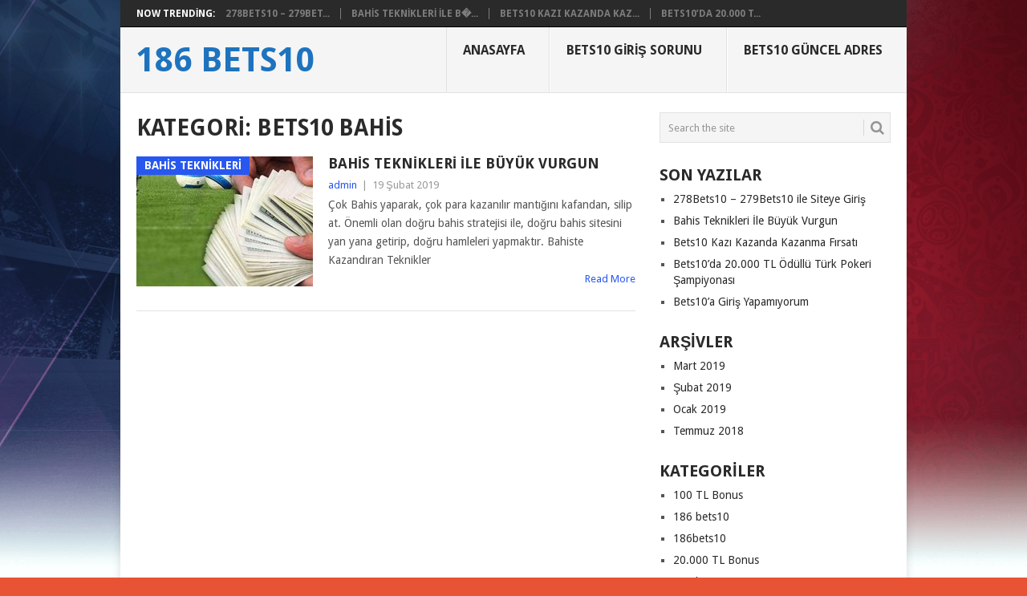

--- FILE ---
content_type: text/html; charset=UTF-8
request_url: https://www.186bets10.xyz/category/bets10-bahis/
body_size: 8818
content:
<!DOCTYPE html>
<html lang="tr">
<head>
<meta charset="UTF-8">
<meta name="viewport" content="width=device-width, initial-scale=1">
<link rel="profile" href="http://gmpg.org/xfn/11">
<link rel="pingback" href="https://www.186bets10.xyz/xmlrpc.php">
<title>Bets10 Bahis &#8211; 186 Bets10</title>
<meta name='robots' content='max-image-preview:large' />
<link rel="amphtml" href="https://www.186bets10.xyz/category/bets10-bahis/amp/" /><meta name="generator" content="AMP for WP 1.1.11"/><link rel='dns-prefetch' href='//fonts.googleapis.com' />
<link rel="alternate" type="application/rss+xml" title="186 Bets10 &raquo; akışı" href="https://www.186bets10.xyz/feed/" />
<link rel="alternate" type="application/rss+xml" title="186 Bets10 &raquo; Bets10 Bahis kategori akışı" href="https://www.186bets10.xyz/category/bets10-bahis/feed/" />
<style id='wp-img-auto-sizes-contain-inline-css' type='text/css'>
img:is([sizes=auto i],[sizes^="auto," i]){contain-intrinsic-size:3000px 1500px}
/*# sourceURL=wp-img-auto-sizes-contain-inline-css */
</style>
<style id='wp-emoji-styles-inline-css' type='text/css'>

	img.wp-smiley, img.emoji {
		display: inline !important;
		border: none !important;
		box-shadow: none !important;
		height: 1em !important;
		width: 1em !important;
		margin: 0 0.07em !important;
		vertical-align: -0.1em !important;
		background: none !important;
		padding: 0 !important;
	}
/*# sourceURL=wp-emoji-styles-inline-css */
</style>
<style id='wp-block-library-inline-css' type='text/css'>
:root{--wp-block-synced-color:#7a00df;--wp-block-synced-color--rgb:122,0,223;--wp-bound-block-color:var(--wp-block-synced-color);--wp-editor-canvas-background:#ddd;--wp-admin-theme-color:#007cba;--wp-admin-theme-color--rgb:0,124,186;--wp-admin-theme-color-darker-10:#006ba1;--wp-admin-theme-color-darker-10--rgb:0,107,160.5;--wp-admin-theme-color-darker-20:#005a87;--wp-admin-theme-color-darker-20--rgb:0,90,135;--wp-admin-border-width-focus:2px}@media (min-resolution:192dpi){:root{--wp-admin-border-width-focus:1.5px}}.wp-element-button{cursor:pointer}:root .has-very-light-gray-background-color{background-color:#eee}:root .has-very-dark-gray-background-color{background-color:#313131}:root .has-very-light-gray-color{color:#eee}:root .has-very-dark-gray-color{color:#313131}:root .has-vivid-green-cyan-to-vivid-cyan-blue-gradient-background{background:linear-gradient(135deg,#00d084,#0693e3)}:root .has-purple-crush-gradient-background{background:linear-gradient(135deg,#34e2e4,#4721fb 50%,#ab1dfe)}:root .has-hazy-dawn-gradient-background{background:linear-gradient(135deg,#faaca8,#dad0ec)}:root .has-subdued-olive-gradient-background{background:linear-gradient(135deg,#fafae1,#67a671)}:root .has-atomic-cream-gradient-background{background:linear-gradient(135deg,#fdd79a,#004a59)}:root .has-nightshade-gradient-background{background:linear-gradient(135deg,#330968,#31cdcf)}:root .has-midnight-gradient-background{background:linear-gradient(135deg,#020381,#2874fc)}:root{--wp--preset--font-size--normal:16px;--wp--preset--font-size--huge:42px}.has-regular-font-size{font-size:1em}.has-larger-font-size{font-size:2.625em}.has-normal-font-size{font-size:var(--wp--preset--font-size--normal)}.has-huge-font-size{font-size:var(--wp--preset--font-size--huge)}.has-text-align-center{text-align:center}.has-text-align-left{text-align:left}.has-text-align-right{text-align:right}.has-fit-text{white-space:nowrap!important}#end-resizable-editor-section{display:none}.aligncenter{clear:both}.items-justified-left{justify-content:flex-start}.items-justified-center{justify-content:center}.items-justified-right{justify-content:flex-end}.items-justified-space-between{justify-content:space-between}.screen-reader-text{border:0;clip-path:inset(50%);height:1px;margin:-1px;overflow:hidden;padding:0;position:absolute;width:1px;word-wrap:normal!important}.screen-reader-text:focus{background-color:#ddd;clip-path:none;color:#444;display:block;font-size:1em;height:auto;left:5px;line-height:normal;padding:15px 23px 14px;text-decoration:none;top:5px;width:auto;z-index:100000}html :where(.has-border-color){border-style:solid}html :where([style*=border-top-color]){border-top-style:solid}html :where([style*=border-right-color]){border-right-style:solid}html :where([style*=border-bottom-color]){border-bottom-style:solid}html :where([style*=border-left-color]){border-left-style:solid}html :where([style*=border-width]){border-style:solid}html :where([style*=border-top-width]){border-top-style:solid}html :where([style*=border-right-width]){border-right-style:solid}html :where([style*=border-bottom-width]){border-bottom-style:solid}html :where([style*=border-left-width]){border-left-style:solid}html :where(img[class*=wp-image-]){height:auto;max-width:100%}:where(figure){margin:0 0 1em}html :where(.is-position-sticky){--wp-admin--admin-bar--position-offset:var(--wp-admin--admin-bar--height,0px)}@media screen and (max-width:600px){html :where(.is-position-sticky){--wp-admin--admin-bar--position-offset:0px}}

/*# sourceURL=wp-block-library-inline-css */
</style><style id='wp-block-heading-inline-css' type='text/css'>
h1:where(.wp-block-heading).has-background,h2:where(.wp-block-heading).has-background,h3:where(.wp-block-heading).has-background,h4:where(.wp-block-heading).has-background,h5:where(.wp-block-heading).has-background,h6:where(.wp-block-heading).has-background{padding:1.25em 2.375em}h1.has-text-align-left[style*=writing-mode]:where([style*=vertical-lr]),h1.has-text-align-right[style*=writing-mode]:where([style*=vertical-rl]),h2.has-text-align-left[style*=writing-mode]:where([style*=vertical-lr]),h2.has-text-align-right[style*=writing-mode]:where([style*=vertical-rl]),h3.has-text-align-left[style*=writing-mode]:where([style*=vertical-lr]),h3.has-text-align-right[style*=writing-mode]:where([style*=vertical-rl]),h4.has-text-align-left[style*=writing-mode]:where([style*=vertical-lr]),h4.has-text-align-right[style*=writing-mode]:where([style*=vertical-rl]),h5.has-text-align-left[style*=writing-mode]:where([style*=vertical-lr]),h5.has-text-align-right[style*=writing-mode]:where([style*=vertical-rl]),h6.has-text-align-left[style*=writing-mode]:where([style*=vertical-lr]),h6.has-text-align-right[style*=writing-mode]:where([style*=vertical-rl]){rotate:180deg}
/*# sourceURL=https://www.186bets10.xyz/wp-includes/blocks/heading/style.min.css */
</style>
<style id='wp-block-paragraph-inline-css' type='text/css'>
.is-small-text{font-size:.875em}.is-regular-text{font-size:1em}.is-large-text{font-size:2.25em}.is-larger-text{font-size:3em}.has-drop-cap:not(:focus):first-letter{float:left;font-size:8.4em;font-style:normal;font-weight:100;line-height:.68;margin:.05em .1em 0 0;text-transform:uppercase}body.rtl .has-drop-cap:not(:focus):first-letter{float:none;margin-left:.1em}p.has-drop-cap.has-background{overflow:hidden}:root :where(p.has-background){padding:1.25em 2.375em}:where(p.has-text-color:not(.has-link-color)) a{color:inherit}p.has-text-align-left[style*="writing-mode:vertical-lr"],p.has-text-align-right[style*="writing-mode:vertical-rl"]{rotate:180deg}
/*# sourceURL=https://www.186bets10.xyz/wp-includes/blocks/paragraph/style.min.css */
</style>
<style id='global-styles-inline-css' type='text/css'>
:root{--wp--preset--aspect-ratio--square: 1;--wp--preset--aspect-ratio--4-3: 4/3;--wp--preset--aspect-ratio--3-4: 3/4;--wp--preset--aspect-ratio--3-2: 3/2;--wp--preset--aspect-ratio--2-3: 2/3;--wp--preset--aspect-ratio--16-9: 16/9;--wp--preset--aspect-ratio--9-16: 9/16;--wp--preset--color--black: #000000;--wp--preset--color--cyan-bluish-gray: #abb8c3;--wp--preset--color--white: #ffffff;--wp--preset--color--pale-pink: #f78da7;--wp--preset--color--vivid-red: #cf2e2e;--wp--preset--color--luminous-vivid-orange: #ff6900;--wp--preset--color--luminous-vivid-amber: #fcb900;--wp--preset--color--light-green-cyan: #7bdcb5;--wp--preset--color--vivid-green-cyan: #00d084;--wp--preset--color--pale-cyan-blue: #8ed1fc;--wp--preset--color--vivid-cyan-blue: #0693e3;--wp--preset--color--vivid-purple: #9b51e0;--wp--preset--gradient--vivid-cyan-blue-to-vivid-purple: linear-gradient(135deg,rgb(6,147,227) 0%,rgb(155,81,224) 100%);--wp--preset--gradient--light-green-cyan-to-vivid-green-cyan: linear-gradient(135deg,rgb(122,220,180) 0%,rgb(0,208,130) 100%);--wp--preset--gradient--luminous-vivid-amber-to-luminous-vivid-orange: linear-gradient(135deg,rgb(252,185,0) 0%,rgb(255,105,0) 100%);--wp--preset--gradient--luminous-vivid-orange-to-vivid-red: linear-gradient(135deg,rgb(255,105,0) 0%,rgb(207,46,46) 100%);--wp--preset--gradient--very-light-gray-to-cyan-bluish-gray: linear-gradient(135deg,rgb(238,238,238) 0%,rgb(169,184,195) 100%);--wp--preset--gradient--cool-to-warm-spectrum: linear-gradient(135deg,rgb(74,234,220) 0%,rgb(151,120,209) 20%,rgb(207,42,186) 40%,rgb(238,44,130) 60%,rgb(251,105,98) 80%,rgb(254,248,76) 100%);--wp--preset--gradient--blush-light-purple: linear-gradient(135deg,rgb(255,206,236) 0%,rgb(152,150,240) 100%);--wp--preset--gradient--blush-bordeaux: linear-gradient(135deg,rgb(254,205,165) 0%,rgb(254,45,45) 50%,rgb(107,0,62) 100%);--wp--preset--gradient--luminous-dusk: linear-gradient(135deg,rgb(255,203,112) 0%,rgb(199,81,192) 50%,rgb(65,88,208) 100%);--wp--preset--gradient--pale-ocean: linear-gradient(135deg,rgb(255,245,203) 0%,rgb(182,227,212) 50%,rgb(51,167,181) 100%);--wp--preset--gradient--electric-grass: linear-gradient(135deg,rgb(202,248,128) 0%,rgb(113,206,126) 100%);--wp--preset--gradient--midnight: linear-gradient(135deg,rgb(2,3,129) 0%,rgb(40,116,252) 100%);--wp--preset--font-size--small: 13px;--wp--preset--font-size--medium: 20px;--wp--preset--font-size--large: 36px;--wp--preset--font-size--x-large: 42px;--wp--preset--spacing--20: 0.44rem;--wp--preset--spacing--30: 0.67rem;--wp--preset--spacing--40: 1rem;--wp--preset--spacing--50: 1.5rem;--wp--preset--spacing--60: 2.25rem;--wp--preset--spacing--70: 3.38rem;--wp--preset--spacing--80: 5.06rem;--wp--preset--shadow--natural: 6px 6px 9px rgba(0, 0, 0, 0.2);--wp--preset--shadow--deep: 12px 12px 50px rgba(0, 0, 0, 0.4);--wp--preset--shadow--sharp: 6px 6px 0px rgba(0, 0, 0, 0.2);--wp--preset--shadow--outlined: 6px 6px 0px -3px rgb(255, 255, 255), 6px 6px rgb(0, 0, 0);--wp--preset--shadow--crisp: 6px 6px 0px rgb(0, 0, 0);}:where(.is-layout-flex){gap: 0.5em;}:where(.is-layout-grid){gap: 0.5em;}body .is-layout-flex{display: flex;}.is-layout-flex{flex-wrap: wrap;align-items: center;}.is-layout-flex > :is(*, div){margin: 0;}body .is-layout-grid{display: grid;}.is-layout-grid > :is(*, div){margin: 0;}:where(.wp-block-columns.is-layout-flex){gap: 2em;}:where(.wp-block-columns.is-layout-grid){gap: 2em;}:where(.wp-block-post-template.is-layout-flex){gap: 1.25em;}:where(.wp-block-post-template.is-layout-grid){gap: 1.25em;}.has-black-color{color: var(--wp--preset--color--black) !important;}.has-cyan-bluish-gray-color{color: var(--wp--preset--color--cyan-bluish-gray) !important;}.has-white-color{color: var(--wp--preset--color--white) !important;}.has-pale-pink-color{color: var(--wp--preset--color--pale-pink) !important;}.has-vivid-red-color{color: var(--wp--preset--color--vivid-red) !important;}.has-luminous-vivid-orange-color{color: var(--wp--preset--color--luminous-vivid-orange) !important;}.has-luminous-vivid-amber-color{color: var(--wp--preset--color--luminous-vivid-amber) !important;}.has-light-green-cyan-color{color: var(--wp--preset--color--light-green-cyan) !important;}.has-vivid-green-cyan-color{color: var(--wp--preset--color--vivid-green-cyan) !important;}.has-pale-cyan-blue-color{color: var(--wp--preset--color--pale-cyan-blue) !important;}.has-vivid-cyan-blue-color{color: var(--wp--preset--color--vivid-cyan-blue) !important;}.has-vivid-purple-color{color: var(--wp--preset--color--vivid-purple) !important;}.has-black-background-color{background-color: var(--wp--preset--color--black) !important;}.has-cyan-bluish-gray-background-color{background-color: var(--wp--preset--color--cyan-bluish-gray) !important;}.has-white-background-color{background-color: var(--wp--preset--color--white) !important;}.has-pale-pink-background-color{background-color: var(--wp--preset--color--pale-pink) !important;}.has-vivid-red-background-color{background-color: var(--wp--preset--color--vivid-red) !important;}.has-luminous-vivid-orange-background-color{background-color: var(--wp--preset--color--luminous-vivid-orange) !important;}.has-luminous-vivid-amber-background-color{background-color: var(--wp--preset--color--luminous-vivid-amber) !important;}.has-light-green-cyan-background-color{background-color: var(--wp--preset--color--light-green-cyan) !important;}.has-vivid-green-cyan-background-color{background-color: var(--wp--preset--color--vivid-green-cyan) !important;}.has-pale-cyan-blue-background-color{background-color: var(--wp--preset--color--pale-cyan-blue) !important;}.has-vivid-cyan-blue-background-color{background-color: var(--wp--preset--color--vivid-cyan-blue) !important;}.has-vivid-purple-background-color{background-color: var(--wp--preset--color--vivid-purple) !important;}.has-black-border-color{border-color: var(--wp--preset--color--black) !important;}.has-cyan-bluish-gray-border-color{border-color: var(--wp--preset--color--cyan-bluish-gray) !important;}.has-white-border-color{border-color: var(--wp--preset--color--white) !important;}.has-pale-pink-border-color{border-color: var(--wp--preset--color--pale-pink) !important;}.has-vivid-red-border-color{border-color: var(--wp--preset--color--vivid-red) !important;}.has-luminous-vivid-orange-border-color{border-color: var(--wp--preset--color--luminous-vivid-orange) !important;}.has-luminous-vivid-amber-border-color{border-color: var(--wp--preset--color--luminous-vivid-amber) !important;}.has-light-green-cyan-border-color{border-color: var(--wp--preset--color--light-green-cyan) !important;}.has-vivid-green-cyan-border-color{border-color: var(--wp--preset--color--vivid-green-cyan) !important;}.has-pale-cyan-blue-border-color{border-color: var(--wp--preset--color--pale-cyan-blue) !important;}.has-vivid-cyan-blue-border-color{border-color: var(--wp--preset--color--vivid-cyan-blue) !important;}.has-vivid-purple-border-color{border-color: var(--wp--preset--color--vivid-purple) !important;}.has-vivid-cyan-blue-to-vivid-purple-gradient-background{background: var(--wp--preset--gradient--vivid-cyan-blue-to-vivid-purple) !important;}.has-light-green-cyan-to-vivid-green-cyan-gradient-background{background: var(--wp--preset--gradient--light-green-cyan-to-vivid-green-cyan) !important;}.has-luminous-vivid-amber-to-luminous-vivid-orange-gradient-background{background: var(--wp--preset--gradient--luminous-vivid-amber-to-luminous-vivid-orange) !important;}.has-luminous-vivid-orange-to-vivid-red-gradient-background{background: var(--wp--preset--gradient--luminous-vivid-orange-to-vivid-red) !important;}.has-very-light-gray-to-cyan-bluish-gray-gradient-background{background: var(--wp--preset--gradient--very-light-gray-to-cyan-bluish-gray) !important;}.has-cool-to-warm-spectrum-gradient-background{background: var(--wp--preset--gradient--cool-to-warm-spectrum) !important;}.has-blush-light-purple-gradient-background{background: var(--wp--preset--gradient--blush-light-purple) !important;}.has-blush-bordeaux-gradient-background{background: var(--wp--preset--gradient--blush-bordeaux) !important;}.has-luminous-dusk-gradient-background{background: var(--wp--preset--gradient--luminous-dusk) !important;}.has-pale-ocean-gradient-background{background: var(--wp--preset--gradient--pale-ocean) !important;}.has-electric-grass-gradient-background{background: var(--wp--preset--gradient--electric-grass) !important;}.has-midnight-gradient-background{background: var(--wp--preset--gradient--midnight) !important;}.has-small-font-size{font-size: var(--wp--preset--font-size--small) !important;}.has-medium-font-size{font-size: var(--wp--preset--font-size--medium) !important;}.has-large-font-size{font-size: var(--wp--preset--font-size--large) !important;}.has-x-large-font-size{font-size: var(--wp--preset--font-size--x-large) !important;}
/*# sourceURL=global-styles-inline-css */
</style>

<style id='classic-theme-styles-inline-css' type='text/css'>
/*! This file is auto-generated */
.wp-block-button__link{color:#fff;background-color:#32373c;border-radius:9999px;box-shadow:none;text-decoration:none;padding:calc(.667em + 2px) calc(1.333em + 2px);font-size:1.125em}.wp-block-file__button{background:#32373c;color:#fff;text-decoration:none}
/*# sourceURL=/wp-includes/css/classic-themes.min.css */
</style>
<link rel='stylesheet' id='multiliga-style-css' href='https://www.186bets10.xyz/wp-content/plugins/Multileague-v4/assets/style.css?ver=5.0.0' type='text/css' media='all' />
<link rel='stylesheet' id='point-style-css' href='https://www.186bets10.xyz/wp-content/themes/point/style.css?ver=6.9' type='text/css' media='all' />
<style id='point-style-inline-css' type='text/css'>

		a:hover, .menu .current-menu-item > a, .menu .current-menu-item, .current-menu-ancestor > a.sf-with-ul, .current-menu-ancestor, footer .textwidget a, .single_post a:not(.wp-block-button__link), #commentform a, .copyrights a:hover, a, footer .widget li a:hover, .menu > li:hover > a, .single_post .post-info a, .post-info a, .readMore a, .reply a, .fn a, .carousel a:hover, .single_post .related-posts a:hover, .sidebar.c-4-12 .textwidget a, footer .textwidget a, .sidebar.c-4-12 a:hover, .title a:hover, .trending-articles li a:hover { color: #2857ef; }
		.review-result, .review-total-only { color: #2857ef!important; }
		.nav-previous a, .nav-next a, .sub-menu, #commentform input#submit, .tagcloud a, #tabber ul.tabs li a.selected, .featured-cat, .mts-subscribe input[type='submit'], .pagination a, .widget .wpt_widget_content #tags-tab-content ul li a, .latestPost-review-wrapper, .pagination .dots, .primary-navigation #wpmm-megamenu .wpmm-posts .wpmm-pagination a, #wpmm-megamenu .review-total-only, body .latestPost-review-wrapper, .review-type-circle.wp-review-show-total { background: #2857ef; color: #fff; } .header-button { background: #38B7EE; } #logo a { color: #1e73be; }
		
		
/*# sourceURL=point-style-inline-css */
</style>
<link rel='stylesheet' id='theme-slug-fonts-css' href='//fonts.googleapis.com/css?family=Droid+Sans%3A400%2C700&#038;subset=latin-ext' type='text/css' media='all' />
<script type="text/javascript" src="https://www.186bets10.xyz/wp-includes/js/jquery/jquery.min.js?ver=3.7.1" id="jquery-core-js"></script>
<script type="text/javascript" src="https://www.186bets10.xyz/wp-includes/js/jquery/jquery-migrate.min.js?ver=3.4.1" id="jquery-migrate-js"></script>
<script type="text/javascript" src="https://www.186bets10.xyz/wp-content/themes/point/js/customscripts.js?ver=6.9" id="point-customscripts-js"></script>
<link rel="https://api.w.org/" href="https://www.186bets10.xyz/wp-json/" /><link rel="alternate" title="JSON" type="application/json" href="https://www.186bets10.xyz/wp-json/wp/v2/categories/39" /><link rel="EditURI" type="application/rsd+xml" title="RSD" href="https://www.186bets10.xyz/xmlrpc.php?rsd" />
<meta name="generator" content="WordPress 6.9" />
		<style type="text/css">
							.site-title a,
				.site-description {
					color: #1e73be;
				}
						</style>
		<style type="text/css" id="custom-background-css">
body.custom-background { background-color: #e85335; background-image: url("https://www.186bets10.xyz/wp-content/uploads/2018/07/186bets100-arkaplan.png"); background-position: center center; background-size: cover; background-repeat: no-repeat; background-attachment: fixed; }
</style>
	<link rel="icon" href="https://www.186bets10.xyz/wp-content/uploads/2020/04/cropped-186bets10icon-32x32.png" sizes="32x32" />
<link rel="icon" href="https://www.186bets10.xyz/wp-content/uploads/2020/04/cropped-186bets10icon-192x192.png" sizes="192x192" />
<link rel="apple-touch-icon" href="https://www.186bets10.xyz/wp-content/uploads/2020/04/cropped-186bets10icon-180x180.png" />
<meta name="msapplication-TileImage" content="https://www.186bets10.xyz/wp-content/uploads/2020/04/cropped-186bets10icon-270x270.png" />
</head>

<body id="blog" class="archive category category-bets10-bahis category-39 custom-background wp-embed-responsive wp-theme-point boxed cslayout">

<div class="main-container clear">

				<div class="trending-articles">
				<ul>
					<li class="firstlink">Now Trending:</li>
													<li class="trendingPost">
									<a href="https://www.186bets10.xyz/278bets10-279bets10-ile-siteye-giris/" title="278Bets10 &#8211; 279Bets10 ile Siteye Giriş" rel="bookmark">278Bets10 &#8211; 279Bet...</a>
								</li>
																<li class="trendingPost">
									<a href="https://www.186bets10.xyz/bahis-teknikleri-ile-buyuk-vurgun/" title="Bahis Teknikleri İle Büyük Vurgun" rel="bookmark">Bahis Teknikleri İle B�...</a>
								</li>
																<li class="trendingPost">
									<a href="https://www.186bets10.xyz/bets10-kazi-kazanda-kazanma-firsati/" title="Bets10 Kazı Kazanda Kazanma Fırsatı" rel="bookmark">Bets10 Kazı Kazanda Kaz...</a>
								</li>
																<li class="trendingPost">
									<a href="https://www.186bets10.xyz/bets10da-20-000-tl-odullu-turk-pokeri-sampiyonasi/" title="Bets10&#8217;da 20.000 TL Ödüllü Türk Pokeri Şampiyonası" rel="bookmark">Bets10&#8217;da 20.000 T...</a>
								</li>
												</ul>
			</div>
					<header id="masthead" class="site-header" role="banner">
			<div class="site-branding">
															<h2 id="logo" class="text-logo" itemprop="headline">
							<a href="https://www.186bets10.xyz">186 Bets10</a>
						</h2><!-- END #logo -->
									
				<a href="#" id="pull" class="toggle-mobile-menu">Menu</a>
				<div class="primary-navigation">
					<nav id="navigation" class="mobile-menu-wrapper" role="navigation">
						<ul id="menu-menu" class="menu clearfix"><li id="menu-item-50" class="menu-item menu-item-type-custom menu-item-object-custom menu-item-home"><a href="https://www.186bets10.xyz/">Anasayfa<br /><span class="sub"></span></a></li>
<li id="menu-item-51" class="menu-item menu-item-type-post_type menu-item-object-post"><a href="https://www.186bets10.xyz/bets10a-giris-yapamiyorum/">Bets10 Giriş Sorunu<br /><span class="sub"></span></a></li>
<li id="menu-item-52" class="menu-item menu-item-type-post_type menu-item-object-post"><a href="https://www.186bets10.xyz/186bets10-en-yeni-ve-en-guncel-bets10-giris-adresi/">Bets10 Güncel Adres<br /><span class="sub"></span></a></li>
</ul>					</nav><!-- #navigation -->
				</div><!-- .primary-navigation -->
			</div><!-- .site-branding -->
		</header><!-- #masthead -->

		
<div id="page" class="home-page">
	<div class="content">
		<div class="article">
			<h1 class="postsby">
				<span>Kategori: <span>Bets10 Bahis</span></span>
			</h1>
			
<article class="post excerpt">
				<a href="https://www.186bets10.xyz/bahis-teknikleri-ile-buyuk-vurgun/" title="Bahis Teknikleri İle Büyük Vurgun" id="featured-thumbnail">
				<div class="featured-thumbnail"><img width="220" height="162" src="https://www.186bets10.xyz/wp-content/uploads/2019/02/bahis-teknikleri-ile-buyuk-vurgun-220x162.jpg" class="attachment-featured size-featured wp-post-image" alt="" title="" decoding="async" /></div>				<div class="featured-cat">
					Bahis Teknikleri				</div>
							</a>
				<header>
		<h2 class="title">
			<a href="https://www.186bets10.xyz/bahis-teknikleri-ile-buyuk-vurgun/" title="Bahis Teknikleri İle Büyük Vurgun" rel="bookmark">Bahis Teknikleri İle Büyük Vurgun</a>
		</h2>
		<div class="post-info"><span class="theauthor"><a href="https://www.186bets10.xyz/author/admin/" title="admin tarafından yazılan yazılar" rel="author">admin</a></span> | <span class="thetime">19 Şubat 2019</span></div>
	</header><!--.header-->
			<div class="post-content image-caption-format-1">
			Çok Bahis yaparak, çok para kazanılır mantığını kafandan, silip at. Önemli olan doğru bahis stratejisi ile, doğru bahis sitesini yan yana getirip, doğru hamleleri yapmaktır. Bahiste Kazandıran Teknikler		</div>
		<span class="readMore"><a href="https://www.186bets10.xyz/bahis-teknikleri-ile-buyuk-vurgun/" title="Bahis Teknikleri İle Büyük Vurgun" rel="nofollow">Read More</a></span>
	</article>
		<nav class="navigation posts-navigation" role="navigation">
			<!--Start Pagination-->
							<h2 class="screen-reader-text">Posts navigation</h2>
				<div class="pagination nav-links">
					
									</div>
					</nav><!--End Pagination-->
		
		</div>
		
	<aside class="sidebar c-4-12">
		<div id="sidebars" class="sidebar">
			<div class="sidebar_list">
				<aside id="search-2" class="widget widget_search"><form method="get" id="searchform" class="search-form" action="https://www.186bets10.xyz" _lpchecked="1">
	<fieldset>
		<input type="text" name="s" id="s" value="Search the site" onblur="if (this.value == '') {this.value = 'Search the site';}" onfocus="if (this.value == 'Search the site') {this.value = '';}" >
		<button id="search-image" class="sbutton" type="submit" value="">
			<i class="point-icon icon-search"></i>
		</button>
	</fieldset>
</form>
</aside>
		<aside id="recent-posts-2" class="widget widget_recent_entries">
		<h3 class="widget-title">Son Yazılar</h3>
		<ul>
											<li>
					<a href="https://www.186bets10.xyz/278bets10-279bets10-ile-siteye-giris/">278Bets10 &#8211; 279Bets10 ile Siteye Giriş</a>
									</li>
											<li>
					<a href="https://www.186bets10.xyz/bahis-teknikleri-ile-buyuk-vurgun/">Bahis Teknikleri İle Büyük Vurgun</a>
									</li>
											<li>
					<a href="https://www.186bets10.xyz/bets10-kazi-kazanda-kazanma-firsati/">Bets10 Kazı Kazanda Kazanma Fırsatı</a>
									</li>
											<li>
					<a href="https://www.186bets10.xyz/bets10da-20-000-tl-odullu-turk-pokeri-sampiyonasi/">Bets10&#8217;da 20.000 TL Ödüllü Türk Pokeri Şampiyonası</a>
									</li>
											<li>
					<a href="https://www.186bets10.xyz/bets10a-giris-yapamiyorum/">Bets10&#8217;a Giriş Yapamıyorum</a>
									</li>
					</ul>

		</aside><aside id="archives-2" class="widget widget_archive"><h3 class="widget-title">Arşivler</h3>
			<ul>
					<li><a href='https://www.186bets10.xyz/2019/03/'>Mart 2019</a></li>
	<li><a href='https://www.186bets10.xyz/2019/02/'>Şubat 2019</a></li>
	<li><a href='https://www.186bets10.xyz/2019/01/'>Ocak 2019</a></li>
	<li><a href='https://www.186bets10.xyz/2018/07/'>Temmuz 2018</a></li>
			</ul>

			</aside><aside id="categories-2" class="widget widget_categories"><h3 class="widget-title">Kategoriler</h3>
			<ul>
					<li class="cat-item cat-item-32"><a href="https://www.186bets10.xyz/category/100-tl-bonus/">100 TL Bonus</a>
</li>
	<li class="cat-item cat-item-7"><a href="https://www.186bets10.xyz/category/186-bets10/">186 bets10</a>
</li>
	<li class="cat-item cat-item-6"><a href="https://www.186bets10.xyz/category/186bets10/">186bets10</a>
</li>
	<li class="cat-item cat-item-22"><a href="https://www.186bets10.xyz/category/20-000-tl-bonus/">20.000 TL Bonus</a>
</li>
	<li class="cat-item cat-item-46"><a href="https://www.186bets10.xyz/category/278-bets10/">278 bets10</a>
</li>
	<li class="cat-item cat-item-45"><a href="https://www.186bets10.xyz/category/278bets10/">278bets10</a>
</li>
	<li class="cat-item cat-item-48"><a href="https://www.186bets10.xyz/category/279-bets10/">279 bets10</a>
</li>
	<li class="cat-item cat-item-47"><a href="https://www.186bets10.xyz/category/279bets10/">279bets10</a>
</li>
	<li class="cat-item cat-item-40"><a href="https://www.186bets10.xyz/category/bahis-teknikleri/">Bahis Teknikleri</a>
</li>
	<li class="cat-item cat-item-2"><a href="https://www.186bets10.xyz/category/bets10/">Bets10</a>
</li>
	<li class="cat-item cat-item-39 current-cat"><a aria-current="page" href="https://www.186bets10.xyz/category/bets10-bahis/">Bets10 Bahis</a>
</li>
	<li class="cat-item cat-item-4"><a href="https://www.186bets10.xyz/category/bets10-bonus/">Bets10 Bonus</a>
</li>
	<li class="cat-item cat-item-50"><a href="https://www.186bets10.xyz/category/bets10-bonus-kampanyalari/">Bets10 Bonus Kampanyaları</a>
</li>
	<li class="cat-item cat-item-49"><a href="https://www.186bets10.xyz/category/bets10-canli-bahis/">Bets10 Canlı Bahis</a>
</li>
	<li class="cat-item cat-item-3"><a href="https://www.186bets10.xyz/category/bets10-giris/">Bets10 Giriş</a>
</li>
	<li class="cat-item cat-item-5"><a href="https://www.186bets10.xyz/category/bets10-kayit/">Bets10 Kayıt</a>
</li>
	<li class="cat-item cat-item-30"><a href="https://www.186bets10.xyz/category/bets10-kazi-kazan/">Bets10 Kazı Kazan</a>
</li>
	<li class="cat-item cat-item-21"><a href="https://www.186bets10.xyz/category/bets10-poker/">Bets10 Poker</a>
</li>
	<li class="cat-item cat-item-38"><a href="https://www.186bets10.xyz/category/bets10-turk-pokeri/">Bets10 Türk Pokeri</a>
</li>
	<li class="cat-item cat-item-23"><a href="https://www.186bets10.xyz/category/bonus/">Bonus</a>
</li>
	<li class="cat-item cat-item-24"><a href="https://www.186bets10.xyz/category/giris/">Giriş</a>
</li>
	<li class="cat-item cat-item-51"><a href="https://www.186bets10.xyz/category/guncel-giris-adresleri/">Güncel Giriş Adresleri</a>
</li>
	<li class="cat-item cat-item-31"><a href="https://www.186bets10.xyz/category/kazi-kazan-bonusu/">Kazı Kazan Bonusu</a>
</li>
			</ul>

			</aside><aside id="meta-2" class="widget widget_meta"><h3 class="widget-title">Üst veri</h3>
		<ul>
						<li><a href="https://www.186bets10.xyz/wp-login.php">Oturum aç</a></li>
			<li><a href="https://www.186bets10.xyz/feed/">Kayıt akışı</a></li>
			<li><a href="https://www.186bets10.xyz/comments/feed/">Yorum akışı</a></li>

			<li><a href="https://tr.wordpress.org/">WordPress.org</a></li>
		</ul>

		</aside>			</div>
		</div><!--sidebars-->
	</aside>
		</div><!-- .content -->
</div><!-- #page -->

	<footer>
					<div class="carousel">
				<h3 class="frontTitle">
					<div class="latest">
											</div>
				</h3>
									<div class="excerpt">
						<a href="https://www.186bets10.xyz/278bets10-279bets10-ile-siteye-giris/" title="278Bets10 &#8211; 279Bets10 ile Siteye Giriş" id="footer-thumbnail">
							<div>
								<div class="hover"><i class="point-icon icon-zoom-in"></i></div>
																	<img width="140" height="130" src="https://www.186bets10.xyz/wp-content/uploads/2019/03/278bets10-279bets10-ile-siteye-giris-140x130.jpg" class="attachment-carousel size-carousel wp-post-image" alt="" title="" decoding="async" loading="lazy" srcset="https://www.186bets10.xyz/wp-content/uploads/2019/03/278bets10-279bets10-ile-siteye-giris-140x130.jpg 140w, https://www.186bets10.xyz/wp-content/uploads/2019/03/278bets10-279bets10-ile-siteye-giris-60x57.jpg 60w" sizes="auto, (max-width: 140px) 100vw, 140px" />															</div>
							<p class="footer-title">
								<span class="featured-title">278Bets10 &#8211; 279Bets10 ile Siteye Giriş</span>
							</p>
						</a>
					</div><!--.post excerpt-->
										<div class="excerpt">
						<a href="https://www.186bets10.xyz/bahis-teknikleri-ile-buyuk-vurgun/" title="Bahis Teknikleri İle Büyük Vurgun" id="footer-thumbnail">
							<div>
								<div class="hover"><i class="point-icon icon-zoom-in"></i></div>
																	<img width="140" height="130" src="https://www.186bets10.xyz/wp-content/uploads/2019/02/bahis-teknikleri-ile-buyuk-vurgun-140x130.jpg" class="attachment-carousel size-carousel wp-post-image" alt="" title="" decoding="async" loading="lazy" srcset="https://www.186bets10.xyz/wp-content/uploads/2019/02/bahis-teknikleri-ile-buyuk-vurgun-140x130.jpg 140w, https://www.186bets10.xyz/wp-content/uploads/2019/02/bahis-teknikleri-ile-buyuk-vurgun-60x57.jpg 60w" sizes="auto, (max-width: 140px) 100vw, 140px" />															</div>
							<p class="footer-title">
								<span class="featured-title">Bahis Teknikleri İle Büyük Vurgun</span>
							</p>
						</a>
					</div><!--.post excerpt-->
										<div class="excerpt">
						<a href="https://www.186bets10.xyz/bets10-kazi-kazanda-kazanma-firsati/" title="Bets10 Kazı Kazanda Kazanma Fırsatı" id="footer-thumbnail">
							<div>
								<div class="hover"><i class="point-icon icon-zoom-in"></i></div>
																	<img width="140" height="130" src="https://www.186bets10.xyz/wp-content/uploads/2019/01/bets10-kazi-kazanda-kazanma-firsati-140x130.png" class="attachment-carousel size-carousel wp-post-image" alt="" title="" decoding="async" loading="lazy" srcset="https://www.186bets10.xyz/wp-content/uploads/2019/01/bets10-kazi-kazanda-kazanma-firsati-140x130.png 140w, https://www.186bets10.xyz/wp-content/uploads/2019/01/bets10-kazi-kazanda-kazanma-firsati-60x57.png 60w" sizes="auto, (max-width: 140px) 100vw, 140px" />															</div>
							<p class="footer-title">
								<span class="featured-title">Bets10 Kazı Kazanda Kazanma Fırsatı</span>
							</p>
						</a>
					</div><!--.post excerpt-->
										<div class="excerpt">
						<a href="https://www.186bets10.xyz/bets10da-20-000-tl-odullu-turk-pokeri-sampiyonasi/" title="Bets10&#8217;da 20.000 TL Ödüllü Türk Pokeri Şampiyonası" id="footer-thumbnail">
							<div>
								<div class="hover"><i class="point-icon icon-zoom-in"></i></div>
																	<img width="140" height="130" src="https://www.186bets10.xyz/wp-content/uploads/2019/01/20-000tl-odullu-turk-pokeri-sampiyonasi-140x130.png" class="attachment-carousel size-carousel wp-post-image" alt="" title="" decoding="async" loading="lazy" srcset="https://www.186bets10.xyz/wp-content/uploads/2019/01/20-000tl-odullu-turk-pokeri-sampiyonasi-140x130.png 140w, https://www.186bets10.xyz/wp-content/uploads/2019/01/20-000tl-odullu-turk-pokeri-sampiyonasi-60x57.png 60w" sizes="auto, (max-width: 140px) 100vw, 140px" />															</div>
							<p class="footer-title">
								<span class="featured-title">Bets10&#8217;da 20.000 TL Ödüllü Türk Pokeri Şampiyonası</span>
							</p>
						</a>
					</div><!--.post excerpt-->
										<div class="excerpt">
						<a href="https://www.186bets10.xyz/bets10a-giris-yapamiyorum/" title="Bets10&#8217;a Giriş Yapamıyorum" id="footer-thumbnail">
							<div>
								<div class="hover"><i class="point-icon icon-zoom-in"></i></div>
																	<img width="140" height="130" src="https://www.186bets10.xyz/wp-content/uploads/2018/07/bets10a-giris-yapamiyorum-140x130.jpg" class="attachment-carousel size-carousel wp-post-image" alt="Bets10&#039;a Giriş Yapamıyorum" title="" decoding="async" loading="lazy" srcset="https://www.186bets10.xyz/wp-content/uploads/2018/07/bets10a-giris-yapamiyorum-140x130.jpg 140w, https://www.186bets10.xyz/wp-content/uploads/2018/07/bets10a-giris-yapamiyorum-60x57.jpg 60w" sizes="auto, (max-width: 140px) 100vw, 140px" />															</div>
							<p class="footer-title">
								<span class="featured-title">Bets10&#8217;a Giriş Yapamıyorum</span>
							</p>
						</a>
					</div><!--.post excerpt-->
										<div class="excerpt">
						<a href="https://www.186bets10.xyz/186bets10-en-yeni-ve-en-guncel-bets10-giris-adresi/" title="186Bets10 En Yeni ve En Güncel Bets10 Giriş Adresi" id="footer-thumbnail">
							<div>
								<div class="hover"><i class="point-icon icon-zoom-in"></i></div>
																	<img width="140" height="130" src="https://www.186bets10.xyz/wp-content/uploads/2018/07/186bets10-xyz-186Bets10-En-Yeni-ve-En-Guncel-Bets10-Giris-Adresi-140x130.png" class="attachment-carousel size-carousel wp-post-image" alt="" title="" decoding="async" loading="lazy" srcset="https://www.186bets10.xyz/wp-content/uploads/2018/07/186bets10-xyz-186Bets10-En-Yeni-ve-En-Guncel-Bets10-Giris-Adresi-140x130.png 140w, https://www.186bets10.xyz/wp-content/uploads/2018/07/186bets10-xyz-186Bets10-En-Yeni-ve-En-Guncel-Bets10-Giris-Adresi-60x57.png 60w" sizes="auto, (max-width: 140px) 100vw, 140px" />															</div>
							<p class="footer-title">
								<span class="featured-title">186Bets10 En Yeni ve En Güncel Bets10 Giriş Adresi</span>
							</p>
						</a>
					</div><!--.post excerpt-->
								</div>
			</footer><!--footer-->
			<!--start copyrights-->
		<div class="copyrights">
			<div class="row" id="copyright-note">
									<div class="foot-logo">
						<a href="https://www.186bets10.xyz" rel="nofollow"><img src="https://www.186bets10.xyz/wp-content/themes/point/images/footerlogo.png" alt="186 Bets10" ></a>
					</div>
									<div class="copyright-left-text"> &copy; 2026 <a href="https://www.186bets10.xyz" title="186Bets10 Yeni Giriş Adresi ve Bets10 Güncel Fan Sitesi" rel="nofollow">186 Bets10</a>.</div>
				<div class="copyright-text">
					Bets10 Güncel Fan Sitesi				</div>
				<div class="footer-navigation">
					<ul id="menu-menu-1" class="menu"><li id="menu-item-50" class="menu-item menu-item-type-custom menu-item-object-custom menu-item-home menu-item-50"><a href="https://www.186bets10.xyz/">Anasayfa</a></li>
<li id="menu-item-51" class="menu-item menu-item-type-post_type menu-item-object-post menu-item-51"><a href="https://www.186bets10.xyz/bets10a-giris-yapamiyorum/">Bets10 Giriş Sorunu</a></li>
<li id="menu-item-52" class="menu-item menu-item-type-post_type menu-item-object-post menu-item-52"><a href="https://www.186bets10.xyz/186bets10-en-yeni-ve-en-guncel-bets10-giris-adresi/">Bets10 Güncel Adres</a></li>
</ul>				</div>
				<div class="top"><a href="#top" class="toplink"><i class="point-icon icon-up-dir"></i></a></div>
			</div>
		</div>
		<!--end copyrights-->
		<script type="speculationrules">
{"prefetch":[{"source":"document","where":{"and":[{"href_matches":"/*"},{"not":{"href_matches":["/wp-*.php","/wp-admin/*","/wp-content/uploads/*","/wp-content/*","/wp-content/plugins/*","/wp-content/themes/point/*","/*\\?(.+)"]}},{"not":{"selector_matches":"a[rel~=\"nofollow\"]"}},{"not":{"selector_matches":".no-prefetch, .no-prefetch a"}}]},"eagerness":"conservative"}]}
</script>
<script type="text/javascript" src="https://www.186bets10.xyz/wp-content/plugins/Multileague-v4/assets/script.js?ver=5.0.0" id="multiliga-script-js"></script>
<script id="wp-emoji-settings" type="application/json">
{"baseUrl":"https://s.w.org/images/core/emoji/17.0.2/72x72/","ext":".png","svgUrl":"https://s.w.org/images/core/emoji/17.0.2/svg/","svgExt":".svg","source":{"concatemoji":"https://www.186bets10.xyz/wp-includes/js/wp-emoji-release.min.js?ver=6.9"}}
</script>
<script type="module">
/* <![CDATA[ */
/*! This file is auto-generated */
const a=JSON.parse(document.getElementById("wp-emoji-settings").textContent),o=(window._wpemojiSettings=a,"wpEmojiSettingsSupports"),s=["flag","emoji"];function i(e){try{var t={supportTests:e,timestamp:(new Date).valueOf()};sessionStorage.setItem(o,JSON.stringify(t))}catch(e){}}function c(e,t,n){e.clearRect(0,0,e.canvas.width,e.canvas.height),e.fillText(t,0,0);t=new Uint32Array(e.getImageData(0,0,e.canvas.width,e.canvas.height).data);e.clearRect(0,0,e.canvas.width,e.canvas.height),e.fillText(n,0,0);const a=new Uint32Array(e.getImageData(0,0,e.canvas.width,e.canvas.height).data);return t.every((e,t)=>e===a[t])}function p(e,t){e.clearRect(0,0,e.canvas.width,e.canvas.height),e.fillText(t,0,0);var n=e.getImageData(16,16,1,1);for(let e=0;e<n.data.length;e++)if(0!==n.data[e])return!1;return!0}function u(e,t,n,a){switch(t){case"flag":return n(e,"\ud83c\udff3\ufe0f\u200d\u26a7\ufe0f","\ud83c\udff3\ufe0f\u200b\u26a7\ufe0f")?!1:!n(e,"\ud83c\udde8\ud83c\uddf6","\ud83c\udde8\u200b\ud83c\uddf6")&&!n(e,"\ud83c\udff4\udb40\udc67\udb40\udc62\udb40\udc65\udb40\udc6e\udb40\udc67\udb40\udc7f","\ud83c\udff4\u200b\udb40\udc67\u200b\udb40\udc62\u200b\udb40\udc65\u200b\udb40\udc6e\u200b\udb40\udc67\u200b\udb40\udc7f");case"emoji":return!a(e,"\ud83e\u1fac8")}return!1}function f(e,t,n,a){let r;const o=(r="undefined"!=typeof WorkerGlobalScope&&self instanceof WorkerGlobalScope?new OffscreenCanvas(300,150):document.createElement("canvas")).getContext("2d",{willReadFrequently:!0}),s=(o.textBaseline="top",o.font="600 32px Arial",{});return e.forEach(e=>{s[e]=t(o,e,n,a)}),s}function r(e){var t=document.createElement("script");t.src=e,t.defer=!0,document.head.appendChild(t)}a.supports={everything:!0,everythingExceptFlag:!0},new Promise(t=>{let n=function(){try{var e=JSON.parse(sessionStorage.getItem(o));if("object"==typeof e&&"number"==typeof e.timestamp&&(new Date).valueOf()<e.timestamp+604800&&"object"==typeof e.supportTests)return e.supportTests}catch(e){}return null}();if(!n){if("undefined"!=typeof Worker&&"undefined"!=typeof OffscreenCanvas&&"undefined"!=typeof URL&&URL.createObjectURL&&"undefined"!=typeof Blob)try{var e="postMessage("+f.toString()+"("+[JSON.stringify(s),u.toString(),c.toString(),p.toString()].join(",")+"));",a=new Blob([e],{type:"text/javascript"});const r=new Worker(URL.createObjectURL(a),{name:"wpTestEmojiSupports"});return void(r.onmessage=e=>{i(n=e.data),r.terminate(),t(n)})}catch(e){}i(n=f(s,u,c,p))}t(n)}).then(e=>{for(const n in e)a.supports[n]=e[n],a.supports.everything=a.supports.everything&&a.supports[n],"flag"!==n&&(a.supports.everythingExceptFlag=a.supports.everythingExceptFlag&&a.supports[n]);var t;a.supports.everythingExceptFlag=a.supports.everythingExceptFlag&&!a.supports.flag,a.supports.everything||((t=a.source||{}).concatemoji?r(t.concatemoji):t.wpemoji&&t.twemoji&&(r(t.twemoji),r(t.wpemoji)))});
//# sourceURL=https://www.186bets10.xyz/wp-includes/js/wp-emoji-loader.min.js
/* ]]> */
</script>
</div><!-- main-container -->

</body>
</html>
